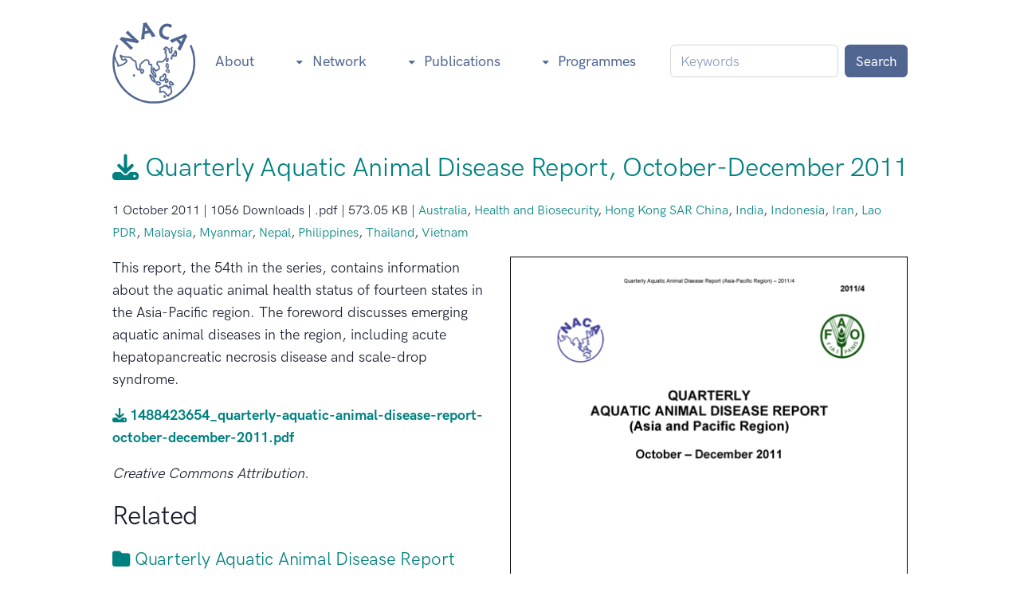

--- FILE ---
content_type: text/html; charset=utf-8
request_url: https://enaca.org/?id=667
body_size: 4034
content:

<!doctype html>
<html lang="en">
  <head>
    <meta charset="utf-8">
    <meta name="viewport" content="width=device-width, initial-scale=1">
    <meta name="description" content="Status of aquatic animal health in the Asia-Pacific region">
    <meta name="author" content="Network of Aquaculture Centres in Asia-Pacific">
    <meta name="dcterms.rights" content="Copyright all rights reserved">
    <meta name="robots" content="index,follow">
    <link rel="alternate" type="application/rss+xml" title="RSS" href="https://enaca.org/rss/" >
    <link rel="schema.dcterms" href="https://purl.org/dc/terms/">

        <!-- Canonical URL -->
    <link rel="canonical" href="https://enaca.org/?id=667">
    
    <!-- Facebook meta tags -->
    <meta property="og:title" content="Quarterly Aquatic Animal Disease Report, October-December 2011">
    <meta property="og:description" content="Status of aquatic animal health in the Asia-Pacific region">
    <meta property="og:site_name" content="Network of Aquaculture Centres in Asia-Pacific">
        <meta property="og:type" content="article">
    <meta property="og:image" content="https://enaca.org/uploads/image/1488432512_quarterly-aquatic-animal-disease-report-october-december-2011.png">
    <meta property="og:url" content="https://enaca.org/?id=667">
        
    <!-- Favicons -->
    <link rel="apple-touch-icon" sizes="180x180" href="https://enaca.org/apple-touch-icon.png">
    <link rel="icon" type="image/png" sizes="32x32" href="https://enaca.org/favicon-32x32.png">
    <link rel="icon" type="image/png" sizes="16x16" href="https://enaca.org/favicon-16x16.png">
    <link rel="manifest" href="https://enaca.org/site.webmanifest">
    <link rel="mask-icon" href="https://enaca.org/safari-pinned-tab.svg" color="#5bbad5">
    <meta name="msapplication-TileColor" content="#da532c">
    <meta name="theme-color" content="#ffffff">

    <!-- jQuery -->
    <script src="https://enaca.org/vendor/jquery/jquery.min.js"></script>

    <!-- Bootstrap -->
    <link href="https://enaca.org/vendor/bootstrap/css/bootstrap.min.css" rel="stylesheet">
    <script src="https://enaca.org/vendor/bootstrap/js/bootstrap.bundle.min.js"></script>
 
    <!-- Libs CSS -->
    <link rel="stylesheet" href="https://enaca.org/themes/landkit/assets/css/libs.bundle.css">
    
    <!-- IcoMoon custom FA set -->
    <link rel="stylesheet" href="https://enaca.org/vendor/icons/solid/style.css">

    <!-- Theme CSS -->
    <link rel="stylesheet" href="https://enaca.org/themes/landkit/assets/css/theme.bundle.css">

    <!-- Custom styles for this template -->
    <link href="https://enaca.org/themes/landkit/style8.css?v=7" rel="stylesheet">

    <!-- MailerLite Universal -->
    <script>
      (function(w,d,e,u,f,l,n){w[f]=w[f]||function(){(w[f].q=w[f].q||[])
      .push(arguments);},l=d.createElement(e),l.async=1,l.src=u,
      n=d.getElementsByTagName(e)[0],n.parentNode.insertBefore(l,n);})
      (window,document,'script','https://assets.mailerlite.com/js/universal.js','ml');
      ml('account', '994593');
    </script>
    
    <!-- Title -->
    <title>Quarterly Aquatic Animal Disease Report, October-December 2011</title>
  </head>
  <body>

    <!-- NAVBAR -->
    <nav class="navbar navbar-expand-lg bg-white">
      <div class="container">
    
        <!-- Logo -->
        <a class="navbar-brand" href="https://enaca.org/">
          <img src="https://enaca.org/themes/landkit/assets/img/naca-logo.svg" class="d-inline-block naca-logo align-text-top" alt="Network of Aquaculture Centres in Asia-Pacific">
        </a>
    
        <!-- Toggler -->
        <button class="navbar-toggler" type="button" data-bs-toggle="collapse" data-bs-target="#navbarCollapse" aria-controls="navbarCollapse" aria-expanded="false" aria-label="Toggle navigation">
          <span class="navbar-toggler-icon"></span>
        </button>
    
        <!-- Collapse -->
        <div class="collapse navbar-collapse" id="navbarCollapse">
    
          <!-- Toggler -->
          <button class="navbar-toggler" type="button" data-bs-toggle="collapse" data-bs-target="#navbarCollapse" aria-controls="navbarCollapse" aria-expanded="false" aria-label="Toggle navigation">
            <i class="fe fe-x"></i>
          </button>
    
          <!-- Navigation -->
          <ul class="navbar-nav ms-auto">
            <!-- Mobile-only Home link -->
            <li class="nav-item d-lg-none">
              <a class="nav-link" href="https://enaca.org/">Home</a>
            </li>

            <li class="nav-item">
              <a class="nav-link" id="aboutLanding" href="https://enaca.org/about">
                About
              </a>
              
            <li class="nav-item dropdown">
              <a class="nav-link dropdown-toggle" id="networkPages" data-bs-toggle="dropdown" href="#" aria-haspopup="true" aria-expanded="false">
              <svg xmlns="http://www.w3.org/2000/svg" width="12" height="12" fill="currentColor" class="me-1" viewBox="0 0 16 16">
                <path d="M1.5 5.5l6 6 6-6h-12z"/>
              </svg>
                Network
              </a>
              <div class="dropdown-menu" aria-labelledby="networkPages">
                <a class="dropdown-item mb-5 mb-lg-0" href="https://enaca.org/centres">
                  Centres
                </a>
                <a class="dropdown-item mb-5 mb-lg-0" href="https://enaca.org/experts">
                  Experts database
                </a>
                <a class="dropdown-item mb-5 mb-lg-0" href="https://enaca.org/tac">
                  Technical Committee
                </a>
                <a class="dropdown-item mb-5 mb-lg-0" href="https://enaca.org/members">
                  Members
                </a>
                <a class="dropdown-item mb-5 mb-lg-0" href="https://enaca.org/secretariat">
                  Secretariat
                </a>
                <a class="dropdown-item mb-5 mb-lg-0" href="https://enaca.org/calendar">
                  Calendar
                </a>
                <a class="dropdown-item mb-5 mb-lg-0" href="https://enaca.org/newsletter">
                  Email Newsletter
                </a>
              </div>
            </li>
            <li class="nav-item dropdown">
              <a class="nav-link dropdown-toggle" id="publicationPages" data-bs-toggle="dropdown" href="#" aria-haspopup="true" aria-expanded="false">
              <svg xmlns="http://www.w3.org/2000/svg" width="12" height="12" fill="currentColor" class="me-1" viewBox="0 0 16 16">
                <path d="M1.5 5.5l6 6 6-6h-12z"/>
              </svg>
                Publications
              </a>
              <div class="dropdown-menu" aria-labelledby="publicationPages">
                <a class="dropdown-item mb-5 mb-lg-0" href="https://enaca.org/?id=1">
                  All
                </a>
                <a class="dropdown-item mb-5 mb-lg-0" href="https://enaca.org/?id=6">
                  Magazine
                </a>
                <a class="dropdown-item mb-5 mb-lg-0" href="https://enaca.org/?id=7">
                  Newsletter
                </a>
                <a class="dropdown-item mb-5 mb-lg-0" href="https://enaca.org/?id=2">
                  Podcasts &amp; videos
                </a>
                <a class="dropdown-item mb-5 mb-lg-0" href="https://enaca.org/?id=9">
                  Technical
                </a>
                <a class="dropdown-item mb-5 mb-lg-0" href="https://enaca.org/?id=10">
                  Proceedings
                </a>
                <a class="dropdown-item mb-5 mb-lg-0" href="https://enaca.org/?id=12">
                  Policy
                </a>
                <a class="dropdown-item mb-5 mb-lg-0" href="https://enaca.org/?id=700">
                  Disease
                </a>
                <a class="dropdown-item mb-5 mb-lg-0" href="https://enaca.org/?id=8">
                  QAAD
                </a>
              </div>
            </li>
            <li class="nav-item dropdown">
              <a class="nav-link dropdown-toggle" id="programmePages" data-bs-toggle="dropdown" href="#" aria-haspopup="true" aria-expanded="false">
              <svg xmlns="http://www.w3.org/2000/svg" width="12" height="12" fill="currentColor" class="me-1" viewBox="0 0 16 16">
                <path d="M1.5 5.5l6 6 6-6h-12z"/>
              </svg>
                Programmes
              </a>
              <div class="dropdown-menu" aria-labelledby="programmePages">
                <a class="dropdown-item mb-5 mb-lg-0" href="https://enaca.org/?id=31">
                  Environment &amp; Sustainability
                </a>
                <a class="dropdown-item mb-5 mb-lg-0" href="https://enaca.org/?id=21">
                  Health &amp; Biosecurity
                </a>
                <a class="dropdown-item mb-5 mb-lg-0" href="https://enaca.org/?id=19">
                  Genetics &amp; Biodiversity
                </a>
                <a class="dropdown-item mb-5 mb-lg-0" href="https://enaca.org/?id=16">
                  Food Security, Safety &amp; Certification
                </a>
                <a class="dropdown-item mb-5 mb-lg-0" href="https://enaca.org/?id=14">
                  Emerging Global Issues
                </a>
                <a class="dropdown-item mb-5 mb-lg-0" href="https://enaca.org/?id=32">
                  Education &amp; Training
                </a>
                <a class="dropdown-item mb-5 mb-lg-0" href="https://enaca.org/?id=159">
                  Governance &amp; Policy
                </a>
              </div>
            </li>
          </ul>

          <!-- Search -->
          <form class="d-flex ms-4 mb-5 mb-lg-0 me-5 me-lg-0" method="get" accept-charset="UTF-8" action="https://enaca.org/search/">
            <input class="form-control me-2 search-input" name="searchTerms" type="search" placeholder="Keywords" aria-label="Keywords">
            <input type="hidden" name="action" value="search">
            <input type="hidden" name="searchType" value="AND">
            <button class="btn btn-secondary btn-sm my-2 my-sm-0" type="submit">Search</button>
          </form>

        </div>
    
      </div>
    </nav>

    <!-- Top centre blocks -->
    
    <!-- Main page includes own container -->
    <div class="page">
    
<!-- Display a single download object -->

<!-- Container -->
<div class="container pb-5">

<!-- Title and meta information -->
<div>
  <h2 class="title">
        <a href="https://enaca.org/enclosure/?id=667"><i class="icon-download"></i> Quarterly Aquatic Animal Disease Report, October-December 2011</a>
      </h2>

  <p class="content-info">
    <span class="small">
      1 October 2011 |       1056 Downloads | .pdf | 573.05 KB       | <a href="?id=48">Australia</a>, <a href="?id=21">Health and Biosecurity</a>, <a href="?id=52">Hong Kong SAR China</a>, <a href="?id=53">India</a>, <a href="?id=54">Indonesia</a>, <a href="?id=55">Iran</a>, <a href="?id=56">Lao PDR</a>, <a href="?id=57">Malaysia</a>, <a href="?id=100">Myanmar</a>, <a href="?id=59">Nepal</a>, <a href="?id=61">Philippines</a>, <a href="?id=63">Thailand</a>, <a href="?id=64">Vietnam</a>    </span>
  </p>
</div>

<!-- Image -->
<div>
  <figure class="float-end figure-right">
    
    <a href="https://enaca.org/enclosure/?id=667">
      <img class="image img-fluid" src="https://enaca.org/cache/1488432512_quarterly-aquatic-animal-disease-report-october-december-2011-500w.png"
              alt="" />
          </a>
    <figcaption><em></em></figcaption>

    
  </figure>
</div>

<!-- Description -->
<div class="description">
  <p>This report, the 54th in the series, contains information about the aquatic animal health status of fourteen states in the Asia-Pacific region. The foreword discusses emerging aquatic animal diseases in the region, including acute hepatopancreatic necrosis disease and scale-drop syndrome.</p></div>

<!-- Media attachment -->
<div>
  <p class="media"><b><a href="https://enaca.org/enclosure/?id=667"><i title="Download" class="icon-download"></i> 1488423654_quarterly-aquatic-animal-disease-report-october-december-2011.pdf</a></b></p>
</div>

<!-- Rights -->
<div>
  <p class="rights">Creative Commons Attribution.</p>
</div>


<!-- Parent -->
<div class="clearfix">
  <h2>Related</h2>
  <h3 class="parent"><a href="https://enaca.org/?id=8"><i class="icon-folder"></i> Quarterly Aquatic Animal Disease Report</a></h3>
    <div class="float-start">
    <figure class="figure-left">
      <a href="https://enaca.org/?id=8">
        <img class="image img-fluid" src="https://enaca.org/cache/1477640727_qaad-q1-2016-200w.png"
                  title="The Quarterly Aquatic Animal Disease Report." alt="The Quarterly Aquatic Animal Disease Report."
              ></a>
    </figure>
    </div>
        <div class="teaser">
      <p>The Quarterly Aquatic Animal Disease report provides information about the status of aquatic animal disease in 21 participating states in the Asia-Pacific region. The diseases covered in the report are reviewed annually by the Asia Regional Advisory Group on Aquatic Animal Health. The report was first published in the second quarter of 1998. It is a joint activity between NACA, FAO and the OIE Regional Representation (Tokyo). </p>    </div>
</div>

<!-- /.container -->
</div>
    </div>

    <!-- Bottom centre blocks -->
    
    <!-- FOOTER -->
    <footer class="pt-10 pb-8 bg-dark">
      <div class="container">
        <div class="row">
          <div class="col-12 col-md-4 col-lg-3 mb-5">

            <!-- Brand -->
            <a href="https://enaca.org/">
              <img src="https://enaca.org/themes/landkit/assets/img/naca-footer.svg" alt="Network of Aquaculture Centres in Asia-Pacific" class="footer-brand img-fluid mb-3">
            </a>

            <!-- Text -->
            <p class="text-body-secondary mb-2">
              Aquaculture reimagined.
            </p>
    
            <!-- Social -->
            <ul class="list-unstyled list-inline list-social mb-6 mb-md-0">
              <li class="list-inline-item list-social-item">
                <a href="https://www.youtube.com/@aquacultureasia/playlists" class="text-decoration-none">
                  <img src="https://enaca.org/themes/landkit/assets/img/icons/social/youtube-square.svg" class="list-social-icon" alt="NACA on YouTube">
                </a>
              </li>
              <li class="list-inline-item list-social-item me-3">
                <a href="https://www.facebook.com/enaca.org/" class="text-decoration-none">
                  <img src="https://enaca.org/themes/landkit/assets/img/icons/social/facebook.svg" class="list-social-icon" alt="NACA on Facebook">
                </a>
              </li>
              <li class="list-inline-item list-social-item me-3">
                <a href="https://www.linkedin.com/company/network-of-aquaculture-centres-in-asia-pacific" class="text-decoration-none">
                  <img src="https://enaca.org/themes/landkit/assets/img/icons/social/linkedin.svg" class="list-social-icon" alt="NACA on LinkedIn">
                </a>
              </li>
              <li class="list-inline-item list-social-item me-3">
                <a href="https://x.com/AquacultureAsia" class="text-decoration-none">
                  <img src="https://enaca.org/themes/landkit/assets/img/icons/social/twitter.svg" class="list-social-icon" alt="NACA on X">
                </a>
              </li>
              
            </ul>

          </div>
          <div class="col-6 col-md-4 col-lg-3">
    
            <!-- Heading -->
            <h6 class="fw-bold text-uppercase text-light">
              Connect
            </h6>
    
            <!-- List -->
            <ul class="list-unstyled text-body-secondary mb-6 mb-md-8 mb-lg-0">
              <li class="mb-3">
                <a href="https://enaca.org/newsletter/" class="text-reset">
                  Email Newsletter
                </a>
              </li>
              <li class="mb-3">
                <a href="https://enaca.org/experts/" class="text-reset">
                  Experts Database
                </a>
              </li>
              <li class="mb-3">
                <a href="https://enaca.org/?id=42" class="text-reset">
                  Research Centres
                </a>
              </li>
              <li class="mb-3">
                <a href="https://enaca.org/?id=35" class="text-reset">
                  Technical Committee
                </a>
              </li>
              <li>
                <a href="https://enaca.org/?id=37" class="text-reset">
                  Secretariat
                </a>
              </li>
            </ul>
    
          </div>
          <div class="col-6 col-md-4 col-lg-3">
    
            <!-- Heading -->
            <h6 class="fw-bold text-uppercase text-light">
              Programmes
            </h6>
    
            <!-- List -->
            <ul class="list-unstyled text-body-secondary mb-6 mb-md-8 mb-lg-0">
              <li class="mb-3">
                <a href="https://enaca.org/?id=31" class="text-reset">
                  Environment &amp; Sustainability
                </a>
              </li>
              <li class="mb-3">
                <a href="https://enaca.org/?id=21" class="text-reset">
                  Health &amp; Biosecurity
                </a>
              </li>
              <li class="mb-3">
                <a href="https://enaca.org/?id=853" class="text-reset">
                  Genetics &amp; Biosecurity
                </a>
              </li>
              <li class="mb-3">
                <a href="https://enaca.org/?id=19" class="text-reset">
                  Food Security &amp; Certification
                </a>
              </li>
              <li class="mb-3">
                <a href="https://enaca.org/?id=16" class="text-reset">
                  Emerging Global Issues
                </a>
              </li>
              <li class="mb-3">
                <a href="https://enaca.org/?id=32" class="text-reset">
                  Education &amp; Training
                </a>
              </li>
              <li class="mb-3">
                <a href="https://enaca.org/?id=159" class="text-reset">
                  Governance &amp; Policy
                </a>
              </li>
            </ul>
    
          </div>
          <div class="col-6 col-md-4 offset-md-4 col-lg-3 offset-lg-0">
    
            <!-- Heading -->
            <h6 class="fw-bold text-uppercase text-light">
              Governance
            </h6>
    
            <!-- List -->
            <ul class="list-unstyled text-body-secondary mb-0">
              <li class="mb-3">
                <a href="https://enaca.org/?id=34" class="text-reset">
                  Member governments
                </a>
              </li>
              <li class="mb-3">
                <a href="https://enaca.org/?id=853" class="text-reset">
                  NACA Agreement
                </a>
              </li>
              <li class="mb-3">
                <a href="https://enaca.org/?id=36" class="text-reset">
                  Strategic plan
                </a>
              </li>
            </ul>
    
          </div>
        </div> <!-- / .row -->
      </div> <!-- / .container -->
    </footer>

    <!-- JAVASCRIPT -->
    <script src="https://enaca.org/themes/landkit/assets/js/theme.bundle.js"></script>    

  <script defer src="https://static.cloudflareinsights.com/beacon.min.js/vcd15cbe7772f49c399c6a5babf22c1241717689176015" integrity="sha512-ZpsOmlRQV6y907TI0dKBHq9Md29nnaEIPlkf84rnaERnq6zvWvPUqr2ft8M1aS28oN72PdrCzSjY4U6VaAw1EQ==" data-cf-beacon='{"version":"2024.11.0","token":"7dddb28418114c0895846d6c5fa13a3f","r":1,"server_timing":{"name":{"cfCacheStatus":true,"cfEdge":true,"cfExtPri":true,"cfL4":true,"cfOrigin":true,"cfSpeedBrain":true},"location_startswith":null}}' crossorigin="anonymous"></script>
</body>
</html>


--- FILE ---
content_type: text/css
request_url: https://enaca.org/vendor/icons/solid/style.css
body_size: 381
content:
@font-face {
  font-family: 'icomoon';
  src: url('fonts/icomoon.woff?og04bl') format('woff');
  font-weight: normal;
  font-style: normal;
  font-display: block;
}

[class^="icon-"], [class*=" icon-"] {
  /* use !important to prevent issues with browser extensions that change fonts */
  font-family: 'icomoon' !important;
  speak: never;
  font-style: normal;
  font-weight: normal;
  font-variant: normal;
  text-transform: none;
  line-height: 1;

/* Align icons with surrounding text */
  vertical-align: baseline; /* Try 'baseline', 'middle', or 'text-bottom' depending on desired look */
  position: relative;
  top: 0.115em;

  /* Better Font Rendering =========== */
  -webkit-font-smoothing: antialiased;
  -moz-osx-font-smoothing: grayscale;
}

/* Remove underline only from icons inside links */
a > [class^="icon-"],
a > [class*=" icon-"] {
  display: inline-block;
  text-decoration: none;
}

.icon-link {
  text-decoration: none; /* no underline on icon */
  margin-right: 0.25em;  /* spacing between icon and title */
}

.title-link {
  /* normal link styling from your theme/Bootstrap will handle underline */
}

.icon-youtube:before {
  content: "\e900";
  color: #ff0000;
}
.icon-x-twitter:before {
  content: "\e901";
}
.icon-xmark:before {
  content: "\e902";
}
.icon-video:before {
  content: "\e903";
}
.icon-user:before {
  content: "\e904";
}
.icon-up-right-from-square:before {
  content: "\e905";
}
.icon-up-down-left-right:before {
  content: "\e906";
}
.icon-up-down:before {
  content: "\e907";
}
.icon-trash-can:before {
  content: "\e908";
}
.icon-tag:before {
  content: "\e909";
}
.icon-square-x-twitter:before {
  content: "\e90a";
}
.icon-square-rss:before {
  content: "\e90b";
}
.icon-rss:before {
  content: "\e90c";
}
.icon-route:before {
  content: "\e90d";
}
.icon-podcast:before {
  content: "\e90e";
}
.icon-photo-film:before {
  content: "\e90f";
}
.icon-person-hiking:before {
  content: "\e910";
}
.icon-pen-to-square:before {
  content: "\e911";
}
.icon-newspaper:before {
  content: "\e912";
}
.icon-microphone:before {
  content: "\e913";
}
.icon-map:before {
  content: "\e914";
}
.icon-magnifying-glass-plus:before {
  content: "\e915";
}
.icon-magnifying-glass:before {
  content: "\e916";
}
.icon-lock:before {
  content: "\e917";
}
.icon-linkedin-in:before {
  content: "\e918";
}
.icon-linkedin:before {
  content: "\e919";
}
.icon-key:before {
  content: "\e91a";
}
.icon-image:before {
  content: "\e91b";
}
.icon-headphones:before {
  content: "\e91c";
}
.icon-folder:before {
  content: "\e91d";
}
.icon-file-arrow-down:before {
  content: "\e91e";
}
.icon-facebook-f:before {
  content: "\e91f";
}
.icon-facebook:before {
  content: "\e920";
}
.icon-envelope:before {
  content: "\e921";
}
.icon-download:before {
  content: "\e922";
}
.icon-circle-xmark:before {
  content: "\e923";
}
.icon-circle-check:before {
  content: "\e924";
}
.icon-check:before {
  content: "\e925";
}
